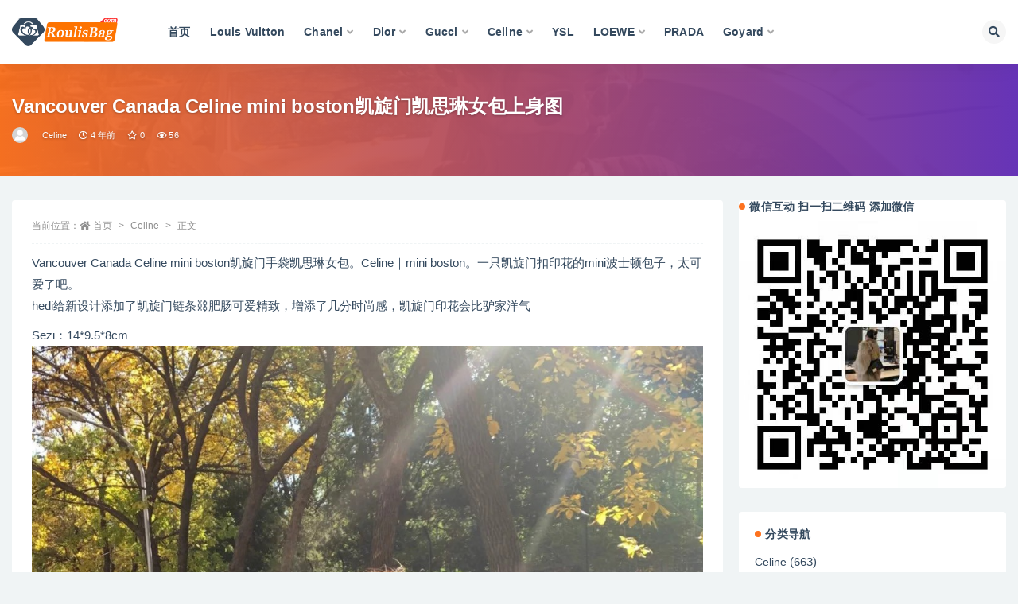

--- FILE ---
content_type: text/html; charset=UTF-8
request_url: http://www.roulisbag.com/13297.html
body_size: 13249
content:
<!doctype html>
<html lang="zh-Hans">
<head>
	<meta http-equiv="Content-Type" content="text/html; charset=UTF-8">
	<meta name="viewport" content="width=device-width, initial-scale=1, minimum-scale=1, maximum-scale=1">
	<link rel="profile" href="https://gmpg.org/xfn/11">
	<title>Vancouver Canada Celine mini boston凯旋门凯思琳女包上身图_香奈兒包包,LV女包,gucci,Dior迪奧官網價格及圖片</title>
<meta name='robots' content='max-image-preview:large' />
<link href="http://www.roulisbag.com/wp-content/themes/ripro-v2/assets/img/favicon.png" rel="icon">
<meta name="keywords" content="Celine 思琳手袋,Celine,">
<meta name="description" content="Vancouver Canada Celine mini boston凯旋门手袋凯思琳女包。Celine｜mini boston。一只凯旋门扣印花的mini波士顿包子，太可爱了吧。 hedi给新设计添加了凯旋门链条⛓️肥肠可爱精致，增添了几">
<meta property="og:title" content="Vancouver Canada Celine mini boston凯旋门凯思琳女包上身图">
<meta property="og:description" content="Vancouver Canada Celine mini boston凯旋门手袋凯思琳女包。Celine｜mini boston。一只凯旋门扣印花的mini波士顿包子，太可爱了吧。 hedi给新设计添加了凯旋门链条⛓️肥肠可爱精致，增添了几">
<meta property="og:type" content="article">
<meta property="og:url" content="http://www.roulisbag.com/13297.html">
<meta property="og:site_name" content="香奈兒包包,LV女包,gucci,Dior迪奧官網價格及圖片">
<meta property="og:image" content="http://www.roulisbag.com/wp-content/uploads/2022/04/1649163229-ee0dd523ffeeb13.jpg">
<style id='wp-img-auto-sizes-contain-inline-css'>
img:is([sizes=auto i],[sizes^="auto," i]){contain-intrinsic-size:3000px 1500px}
/*# sourceURL=wp-img-auto-sizes-contain-inline-css */
</style>
<style id='classic-theme-styles-inline-css'>
/*! This file is auto-generated */
.wp-block-button__link{color:#fff;background-color:#32373c;border-radius:9999px;box-shadow:none;text-decoration:none;padding:calc(.667em + 2px) calc(1.333em + 2px);font-size:1.125em}.wp-block-file__button{background:#32373c;color:#fff;text-decoration:none}
/*# sourceURL=/wp-includes/css/classic-themes.min.css */
</style>
<link rel='stylesheet' id='bootstrap-css' href='http://www.roulisbag.com/wp-content/themes/ripro-v2/assets/bootstrap/css/bootstrap.min.css?ver=4.6.0' media='all' />
<link rel='stylesheet' id='csf-fa5-css' href='http://www.roulisbag.com/wp-content/themes/ripro-v2/assets/font-awesome/css/all.min.css?ver=5.14.0' media='all' />
<link rel='stylesheet' id='csf-fa5-v4-shims-css' href='http://www.roulisbag.com/wp-content/themes/ripro-v2/assets/font-awesome/css/v4-shims.min.css?ver=5.14.0' media='all' />
<link rel='stylesheet' id='plugins-css' href='http://www.roulisbag.com/wp-content/themes/ripro-v2/assets/css/plugins.css?ver=1.0.0' media='all' />
<link rel='stylesheet' id='app-css' href='http://www.roulisbag.com/wp-content/themes/ripro-v2/assets/css/app.css?ver=3.6.0' media='all' />
<link rel='stylesheet' id='dark-css' href='http://www.roulisbag.com/wp-content/themes/ripro-v2/assets/css/dark.css?ver=3.6.0' media='all' />
<script src="http://www.roulisbag.com/wp-content/themes/ripro-v2/assets/js/jquery.min.js?ver=3.5.1" id="jquery-js"></script>
<link rel="canonical" href="http://www.roulisbag.com/13297.html" />
<link rel='shortlink' href='http://www.roulisbag.com/?p=13297' />
<style type="text/css">.module.search-bg .container {
    padding-bottom: 35px;
    padding-top:35px;
}
</style><style id='global-styles-inline-css'>
:root{--wp--preset--aspect-ratio--square: 1;--wp--preset--aspect-ratio--4-3: 4/3;--wp--preset--aspect-ratio--3-4: 3/4;--wp--preset--aspect-ratio--3-2: 3/2;--wp--preset--aspect-ratio--2-3: 2/3;--wp--preset--aspect-ratio--16-9: 16/9;--wp--preset--aspect-ratio--9-16: 9/16;--wp--preset--color--black: #000000;--wp--preset--color--cyan-bluish-gray: #abb8c3;--wp--preset--color--white: #ffffff;--wp--preset--color--pale-pink: #f78da7;--wp--preset--color--vivid-red: #cf2e2e;--wp--preset--color--luminous-vivid-orange: #ff6900;--wp--preset--color--luminous-vivid-amber: #fcb900;--wp--preset--color--light-green-cyan: #7bdcb5;--wp--preset--color--vivid-green-cyan: #00d084;--wp--preset--color--pale-cyan-blue: #8ed1fc;--wp--preset--color--vivid-cyan-blue: #0693e3;--wp--preset--color--vivid-purple: #9b51e0;--wp--preset--gradient--vivid-cyan-blue-to-vivid-purple: linear-gradient(135deg,rgb(6,147,227) 0%,rgb(155,81,224) 100%);--wp--preset--gradient--light-green-cyan-to-vivid-green-cyan: linear-gradient(135deg,rgb(122,220,180) 0%,rgb(0,208,130) 100%);--wp--preset--gradient--luminous-vivid-amber-to-luminous-vivid-orange: linear-gradient(135deg,rgb(252,185,0) 0%,rgb(255,105,0) 100%);--wp--preset--gradient--luminous-vivid-orange-to-vivid-red: linear-gradient(135deg,rgb(255,105,0) 0%,rgb(207,46,46) 100%);--wp--preset--gradient--very-light-gray-to-cyan-bluish-gray: linear-gradient(135deg,rgb(238,238,238) 0%,rgb(169,184,195) 100%);--wp--preset--gradient--cool-to-warm-spectrum: linear-gradient(135deg,rgb(74,234,220) 0%,rgb(151,120,209) 20%,rgb(207,42,186) 40%,rgb(238,44,130) 60%,rgb(251,105,98) 80%,rgb(254,248,76) 100%);--wp--preset--gradient--blush-light-purple: linear-gradient(135deg,rgb(255,206,236) 0%,rgb(152,150,240) 100%);--wp--preset--gradient--blush-bordeaux: linear-gradient(135deg,rgb(254,205,165) 0%,rgb(254,45,45) 50%,rgb(107,0,62) 100%);--wp--preset--gradient--luminous-dusk: linear-gradient(135deg,rgb(255,203,112) 0%,rgb(199,81,192) 50%,rgb(65,88,208) 100%);--wp--preset--gradient--pale-ocean: linear-gradient(135deg,rgb(255,245,203) 0%,rgb(182,227,212) 50%,rgb(51,167,181) 100%);--wp--preset--gradient--electric-grass: linear-gradient(135deg,rgb(202,248,128) 0%,rgb(113,206,126) 100%);--wp--preset--gradient--midnight: linear-gradient(135deg,rgb(2,3,129) 0%,rgb(40,116,252) 100%);--wp--preset--font-size--small: 13px;--wp--preset--font-size--medium: 20px;--wp--preset--font-size--large: 36px;--wp--preset--font-size--x-large: 42px;--wp--preset--spacing--20: 0.44rem;--wp--preset--spacing--30: 0.67rem;--wp--preset--spacing--40: 1rem;--wp--preset--spacing--50: 1.5rem;--wp--preset--spacing--60: 2.25rem;--wp--preset--spacing--70: 3.38rem;--wp--preset--spacing--80: 5.06rem;--wp--preset--shadow--natural: 6px 6px 9px rgba(0, 0, 0, 0.2);--wp--preset--shadow--deep: 12px 12px 50px rgba(0, 0, 0, 0.4);--wp--preset--shadow--sharp: 6px 6px 0px rgba(0, 0, 0, 0.2);--wp--preset--shadow--outlined: 6px 6px 0px -3px rgb(255, 255, 255), 6px 6px rgb(0, 0, 0);--wp--preset--shadow--crisp: 6px 6px 0px rgb(0, 0, 0);}:where(.is-layout-flex){gap: 0.5em;}:where(.is-layout-grid){gap: 0.5em;}body .is-layout-flex{display: flex;}.is-layout-flex{flex-wrap: wrap;align-items: center;}.is-layout-flex > :is(*, div){margin: 0;}body .is-layout-grid{display: grid;}.is-layout-grid > :is(*, div){margin: 0;}:where(.wp-block-columns.is-layout-flex){gap: 2em;}:where(.wp-block-columns.is-layout-grid){gap: 2em;}:where(.wp-block-post-template.is-layout-flex){gap: 1.25em;}:where(.wp-block-post-template.is-layout-grid){gap: 1.25em;}.has-black-color{color: var(--wp--preset--color--black) !important;}.has-cyan-bluish-gray-color{color: var(--wp--preset--color--cyan-bluish-gray) !important;}.has-white-color{color: var(--wp--preset--color--white) !important;}.has-pale-pink-color{color: var(--wp--preset--color--pale-pink) !important;}.has-vivid-red-color{color: var(--wp--preset--color--vivid-red) !important;}.has-luminous-vivid-orange-color{color: var(--wp--preset--color--luminous-vivid-orange) !important;}.has-luminous-vivid-amber-color{color: var(--wp--preset--color--luminous-vivid-amber) !important;}.has-light-green-cyan-color{color: var(--wp--preset--color--light-green-cyan) !important;}.has-vivid-green-cyan-color{color: var(--wp--preset--color--vivid-green-cyan) !important;}.has-pale-cyan-blue-color{color: var(--wp--preset--color--pale-cyan-blue) !important;}.has-vivid-cyan-blue-color{color: var(--wp--preset--color--vivid-cyan-blue) !important;}.has-vivid-purple-color{color: var(--wp--preset--color--vivid-purple) !important;}.has-black-background-color{background-color: var(--wp--preset--color--black) !important;}.has-cyan-bluish-gray-background-color{background-color: var(--wp--preset--color--cyan-bluish-gray) !important;}.has-white-background-color{background-color: var(--wp--preset--color--white) !important;}.has-pale-pink-background-color{background-color: var(--wp--preset--color--pale-pink) !important;}.has-vivid-red-background-color{background-color: var(--wp--preset--color--vivid-red) !important;}.has-luminous-vivid-orange-background-color{background-color: var(--wp--preset--color--luminous-vivid-orange) !important;}.has-luminous-vivid-amber-background-color{background-color: var(--wp--preset--color--luminous-vivid-amber) !important;}.has-light-green-cyan-background-color{background-color: var(--wp--preset--color--light-green-cyan) !important;}.has-vivid-green-cyan-background-color{background-color: var(--wp--preset--color--vivid-green-cyan) !important;}.has-pale-cyan-blue-background-color{background-color: var(--wp--preset--color--pale-cyan-blue) !important;}.has-vivid-cyan-blue-background-color{background-color: var(--wp--preset--color--vivid-cyan-blue) !important;}.has-vivid-purple-background-color{background-color: var(--wp--preset--color--vivid-purple) !important;}.has-black-border-color{border-color: var(--wp--preset--color--black) !important;}.has-cyan-bluish-gray-border-color{border-color: var(--wp--preset--color--cyan-bluish-gray) !important;}.has-white-border-color{border-color: var(--wp--preset--color--white) !important;}.has-pale-pink-border-color{border-color: var(--wp--preset--color--pale-pink) !important;}.has-vivid-red-border-color{border-color: var(--wp--preset--color--vivid-red) !important;}.has-luminous-vivid-orange-border-color{border-color: var(--wp--preset--color--luminous-vivid-orange) !important;}.has-luminous-vivid-amber-border-color{border-color: var(--wp--preset--color--luminous-vivid-amber) !important;}.has-light-green-cyan-border-color{border-color: var(--wp--preset--color--light-green-cyan) !important;}.has-vivid-green-cyan-border-color{border-color: var(--wp--preset--color--vivid-green-cyan) !important;}.has-pale-cyan-blue-border-color{border-color: var(--wp--preset--color--pale-cyan-blue) !important;}.has-vivid-cyan-blue-border-color{border-color: var(--wp--preset--color--vivid-cyan-blue) !important;}.has-vivid-purple-border-color{border-color: var(--wp--preset--color--vivid-purple) !important;}.has-vivid-cyan-blue-to-vivid-purple-gradient-background{background: var(--wp--preset--gradient--vivid-cyan-blue-to-vivid-purple) !important;}.has-light-green-cyan-to-vivid-green-cyan-gradient-background{background: var(--wp--preset--gradient--light-green-cyan-to-vivid-green-cyan) !important;}.has-luminous-vivid-amber-to-luminous-vivid-orange-gradient-background{background: var(--wp--preset--gradient--luminous-vivid-amber-to-luminous-vivid-orange) !important;}.has-luminous-vivid-orange-to-vivid-red-gradient-background{background: var(--wp--preset--gradient--luminous-vivid-orange-to-vivid-red) !important;}.has-very-light-gray-to-cyan-bluish-gray-gradient-background{background: var(--wp--preset--gradient--very-light-gray-to-cyan-bluish-gray) !important;}.has-cool-to-warm-spectrum-gradient-background{background: var(--wp--preset--gradient--cool-to-warm-spectrum) !important;}.has-blush-light-purple-gradient-background{background: var(--wp--preset--gradient--blush-light-purple) !important;}.has-blush-bordeaux-gradient-background{background: var(--wp--preset--gradient--blush-bordeaux) !important;}.has-luminous-dusk-gradient-background{background: var(--wp--preset--gradient--luminous-dusk) !important;}.has-pale-ocean-gradient-background{background: var(--wp--preset--gradient--pale-ocean) !important;}.has-electric-grass-gradient-background{background: var(--wp--preset--gradient--electric-grass) !important;}.has-midnight-gradient-background{background: var(--wp--preset--gradient--midnight) !important;}.has-small-font-size{font-size: var(--wp--preset--font-size--small) !important;}.has-medium-font-size{font-size: var(--wp--preset--font-size--medium) !important;}.has-large-font-size{font-size: var(--wp--preset--font-size--large) !important;}.has-x-large-font-size{font-size: var(--wp--preset--font-size--x-large) !important;}
/*# sourceURL=global-styles-inline-css */
</style>
</head>
<body class="wp-singular post-template-default single single-post postid-13297 single-format-standard wp-theme-ripro-v2 wide-screen navbar-regular with-hero hero-wide hero-image pagination-numeric no-off-canvas sidebar-right">
<div id="app" class="site">
	
<header class="site-header">
    <div class="container">
	    <div class="navbar">
			  <div class="logo-wrapper">
          <a href="http://www.roulisbag.com/">
        <img class="logo regular" src="http://www.roulisbag.com/wp-content/uploads/2022/03/1646820199-96d6f2e7e1f705a.png" alt="香奈兒包包,LV女包,gucci,Dior迪奧官網價格及圖片">
      </a>
    
  </div> 			
			<div class="sep"></div>
			
			<nav class="main-menu d-none d-lg-block">
			<ul id="menu-menu-1" class="nav-list u-plain-list"><li class="menu-item menu-item-type-custom menu-item-object-custom menu-item-home"><a href="http://www.roulisbag.com/">首页</a></li>
<li class="menu-item menu-item-type-taxonomy menu-item-object-category"><a href="http://www.roulisbag.com/lv">Louis Vuitton</a></li>
<li class="menu-item menu-item-type-taxonomy menu-item-object-category menu-item-has-children"><a href="http://www.roulisbag.com/chanel">Chanel</a>
<ul class="sub-menu">
	<li class="menu-item menu-item-type-taxonomy menu-item-object-category"><a href="http://www.roulisbag.com/chanel/new">当季新款</a></li>
	<li class="menu-item menu-item-type-taxonomy menu-item-object-category"><a href="http://www.roulisbag.com/chanel/19">19 手袋</a></li>
	<li class="menu-item menu-item-type-taxonomy menu-item-object-category"><a href="http://www.roulisbag.com/chanel/25">2.55口盖包</a></li>
	<li class="menu-item menu-item-type-taxonomy menu-item-object-category"><a href="http://www.roulisbag.com/chanel/22">22 手袋</a></li>
	<li class="menu-item menu-item-type-taxonomy menu-item-object-category"><a href="http://www.roulisbag.com/chanel/boy">Boy Chanel 口盖包</a></li>
	<li class="menu-item menu-item-type-taxonomy menu-item-object-category"><a href="http://www.roulisbag.com/chanel/12">CF 经典口盖包</a></li>
	<li class="menu-item menu-item-type-taxonomy menu-item-object-category"><a href="http://www.roulisbag.com/chanel/18">Gabrielle 流浪包</a></li>
	<li class="menu-item menu-item-type-taxonomy menu-item-object-category"><a href="http://www.roulisbag.com/chanel/woc">钱包 WOC</a></li>
</ul>
</li>
<li class="menu-item menu-item-type-taxonomy menu-item-object-category menu-item-has-children"><a href="http://www.roulisbag.com/dior">Dior</a>
<ul class="sub-menu">
	<li class="menu-item menu-item-type-taxonomy menu-item-object-category"><a href="http://www.roulisbag.com/dior/lady">Lady Dior 戴妃包</a></li>
	<li class="menu-item menu-item-type-taxonomy menu-item-object-category"><a href="http://www.roulisbag.com/dior/montaigne">30 Montaigne 蒙田</a></li>
	<li class="menu-item menu-item-type-taxonomy menu-item-object-category"><a href="http://www.roulisbag.com/dior/bobby">Dior Bobby</a></li>
	<li class="menu-item menu-item-type-taxonomy menu-item-object-category"><a href="http://www.roulisbag.com/dior/tote">Dior Book Tote</a></li>
	<li class="menu-item menu-item-type-taxonomy menu-item-object-category"><a href="http://www.roulisbag.com/dior/saddle">Dior Saddle</a></li>
</ul>
</li>
<li class="menu-item menu-item-type-taxonomy menu-item-object-category menu-item-has-children"><a href="http://www.roulisbag.com/gucci">Gucci</a>
<ul class="sub-menu">
	<li class="menu-item menu-item-type-taxonomy menu-item-object-category"><a href="http://www.roulisbag.com/gucci/diana">Gucci 女包</a></li>
	<li class="menu-item menu-item-type-taxonomy menu-item-object-category"><a href="http://www.roulisbag.com/gucci/marmont">GG Marmont</a></li>
</ul>
</li>
<li class="menu-item menu-item-type-taxonomy menu-item-object-category current-post-ancestor current-menu-parent current-post-parent menu-item-has-children"><a href="http://www.roulisbag.com/celine">Celine</a>
<ul class="sub-menu">
	<li class="menu-item menu-item-type-taxonomy menu-item-object-category"><a href="http://www.roulisbag.com/celine/box">Celine BOX</a></li>
</ul>
</li>
<li class="menu-item menu-item-type-taxonomy menu-item-object-category"><a href="http://www.roulisbag.com/ysl">YSL</a></li>
<li class="menu-item menu-item-type-taxonomy menu-item-object-category menu-item-has-children"><a href="http://www.roulisbag.com/loewe">LOEWE</a>
<ul class="sub-menu">
	<li class="menu-item menu-item-type-taxonomy menu-item-object-category"><a href="http://www.roulisbag.com/loewe/gate">loewe 手袋</a></li>
	<li class="menu-item menu-item-type-taxonomy menu-item-object-category"><a href="http://www.roulisbag.com/loewe/puzzle">Puzzle</a></li>
	<li class="menu-item menu-item-type-taxonomy menu-item-object-category"><a href="http://www.roulisbag.com/loewe/balloon">Balloon 水桶包</a></li>
	<li class="menu-item menu-item-type-taxonomy menu-item-object-category"><a href="http://www.roulisbag.com/loewe/hammock">Hammock 手袋</a></li>
</ul>
</li>
<li class="menu-item menu-item-type-taxonomy menu-item-object-category"><a href="http://www.roulisbag.com/prada">PRADA</a></li>
<li class="menu-item menu-item-type-taxonomy menu-item-object-category menu-item-has-children"><a href="http://www.roulisbag.com/goyard">Goyard</a>
<ul class="sub-menu">
	<li class="menu-item menu-item-type-taxonomy menu-item-object-category"><a href="http://www.roulisbag.com/goyard/anjou-goyard">ANJOU 托特包</a></li>
	<li class="menu-item menu-item-type-taxonomy menu-item-object-category"><a href="http://www.roulisbag.com/goyard/anjou">Anjou 托特包迷你</a></li>
	<li class="menu-item menu-item-type-taxonomy menu-item-object-category"><a href="http://www.roulisbag.com/goyard/biaude">Bellechasse Biaude 托特包</a></li>
	<li class="menu-item menu-item-type-taxonomy menu-item-object-category"><a href="http://www.roulisbag.com/goyard/saigon">Saïgon Mini 西贡包</a></li>
	<li class="menu-item menu-item-type-taxonomy menu-item-object-category"><a href="http://www.roulisbag.com/goyard/saig">Saïgon 西贡包 小号</a></li>
	<li class="menu-item menu-item-type-taxonomy menu-item-object-category"><a href="http://www.roulisbag.com/goyard/sainte">Sainte-Marie 手拿包</a></li>
</ul>
</li>
</ul>			</nav>
			
			<div class="actions">
				
								<span class="btn btn-sm search-open navbar-button ml-2" rel="nofollow noopener noreferrer" data-action="omnisearch-open" data-target="#omnisearch" title="搜索"><i class="fas fa-search"></i></span>
				
				
				                
				<!-- user navbar dropdown  -->
		        				<!-- user navbar dropdown -->

                
		        <div class="burger"></div>

		        
		    </div>
		    
	    </div>
    </div>
</header>

<div class="header-gap"></div>


<div class="hero lazyload visible" data-bg="http://www.roulisbag.com/wp-content/uploads/2022/04/1649163229-ee0dd523ffeeb13.jpg">
<div class="container"><header class="entry-header">
<h1 class="entry-title">Vancouver Canada Celine mini boston凯旋门凯思琳女包上身图</h1>          <div class="entry-meta">
            
                          <span class="meta-author">
                <a href="http://www.roulisbag.com/author/香奈兒包包價格及圖片" title="香奈兒包包價格及圖片"><img alt='' data-src='//www.roulisbag.com/wp-content/themes/ripro-v2/assets/img/avatar.png' class='lazyload avatar avatar-96 photo' height='96' width='96' />                </a>
              </span>
                          <span class="meta-category">
                <a href="http://www.roulisbag.com/celine" rel="category">Celine</a>
              </span>
                          <span class="meta-date">
                  <time datetime="2022-04-05T20:54:09+08:00">
                    <i class="fa fa-clock-o"></i>
                    4 年前                  </time>
              </span>
                            <span class="meta-favnum"><i class="far fa-star"></i> 0</span>
                            <span class="meta-views"><i class="fa fa-eye"></i> 56</span>
                            <span class="meta-edit"></span>
            

          </div>
        </header>
</div></div>	<main id="main" role="main" class="site-content">
<div class="container">
	<div class="row">
		<div class="content-column col-lg-9">
			<div class="content-area">
				<article id="post-13297" class="article-content post-13297 post type-post status-publish format-standard hentry category-celine tag-celine-">

  <div class="container">
        <div class="article-crumb"><ol class="breadcrumb">当前位置：<li class="home"><i class="fa fa-home"></i> <a href="http://www.roulisbag.com">首页</a></li><li><a href="http://www.roulisbag.com/celine">Celine</a></li><li class="active">正文</li></ol></div>
    
    
      
    <div class="entry-wrapper">
            <div class="entry-content u-text-format u-clearfix">
        <p>Vancouver Canada Celine mini boston凯旋门手袋凯思琳女包。Celine｜mini boston。一只凯旋门扣印花的mini波士顿包子，太可爱了吧。<br />
hedi给新设计添加了凯旋门链条⛓️肥肠可爱精致，增添了几分时尚感，凯旋门印花会比驴家洋气</p>
<p>Sezi：14*9.5*8cm<br />
<img fetchpriority="high" decoding="async" width="1080" height="1440" src="http://www.roulisbag.com/wp-content/uploads/2022/04/1649163229-ee0dd523ffeeb13.jpg" alt=""   class="alignnone size-full wp-image-13298" /></p>
<p><img decoding="async" width="1080" height="1437" src="http://www.roulisbag.com/wp-content/uploads/2022/04/1649163231-c9b9d75579196d7.jpg" alt=""   class="alignnone size-full wp-image-13299" /></p>
<p><img decoding="async" width="1080" height="1080" src="http://www.roulisbag.com/wp-content/uploads/2022/04/1649163233-dbb3205b8dcb690.jpg" alt=""   class="alignnone size-full wp-image-13300" /></p>
<div class="post-note alert alert-warning mt-2" role="alert"><small><strong>声明：</strong>本站所有文章，如无特殊说明或标注，均为本站原创发布。任何个人或组织，在未征得本站同意时，禁止复制、盗用、采集、发布本站内容到任何网站、书籍等各类媒体平台。如若本站内容侵犯了原著者的合法权益，可联系我们进行处理。</small></div><div class="entry-tags"><a href="http://www.roulisbag.com/tag/celine-%e6%80%9d%e7%90%b3%e6%89%8b%e8%a2%8b" class="btn btn-sm btn-light mr-2" rel="tag">Celine 思琳手袋</a></div>
<div class="entry-share">
	<div class="row">
		<div class="col d-none d-lg-block">
            
                            <a class="share-author" href="http://www.roulisbag.com/author/香奈兒包包價格及圖片">
                    <img alt='' data-src='//www.roulisbag.com/wp-content/themes/ripro-v2/assets/img/avatar.png' class='lazyload avatar avatar-50 photo' height='50' width='50' />香奈兒包包價格及圖片                </a>
            			
		</div>
		<div class="col-auto mb-3 mb-lg-0">

            <button class="btn btn-sm btn-white" data-toggle="tooltip" data-html="true" data-placement="top" title="&lt;span class=&quot;reward-qrcode&quot;&gt;&lt;span&gt; &lt;img src=&quot;http://www.roulisbag.com/wp-content/uploads/2022/03/1646982613-790374e46420da2.jpg&quot;&gt; 支付宝扫一扫 &lt;/span&gt;&lt;span&gt; &lt;img src=&quot;http://www.roulisbag.com/wp-content/uploads/2022/03/1646982613-790374e46420da2.jpg&quot;&gt; 微信扫一扫 &lt;/span&gt;&lt;/span&gt;"><i class="fa fa-qrcode"></i> 打赏</button>
			            
			                <button class="share-poster btn btn-sm btn-white" data-id="13297" title="文章封面图"><i class="fa fa-share-alt"></i> 海报</button>
                        
            <button class="go-copy btn btn-sm btn-white" data-toggle="tooltip" data-placement="top" title="点击复制链接" data-clipboard-text="http://www.roulisbag.com/13297.html"><i class="fas fa-link"></i> 链接</button>
		</div>
	</div>
</div>

      </div>
      <div class="site_abc_wrap pc bottum"><a href="http://www.roulisbag.com/" target="_blank" rel="nofollow noopener noreferrer" data-toggle="tooltip" data-html="true" title="<u>点击进入：</u>香奈儿包包官网中国官方网"><img src="http://www.roulisbag.com/wp-content/uploads/2022/04/1651207347-b8cd0fce4c18bd0.jpg" style=" width: 100%; "></a></div>    </div>
    

  </div>
</article>

<div class="entry-navigation">
	<div class="row">
            	<div class="col-lg-6 col-12">
            <a class="entry-page-prev" href="http://www.roulisbag.com/13286.html" title="Vancouver Canada Celine mini boston凯旋门手袋凯思琳女包">
                <div class="entry-page-icon"><i class="fas fa-arrow-left"></i></div>
                <div class="entry-page-info">
                    <span class="d-block rnav">上一篇</span>
                    <span class="d-block title">Vancouver Canada Celine mini boston凯旋门手袋凯思琳女包</span>
                </div>
            </a> 
        </div>
                    	<div class="col-lg-6 col-12">
            <a class="entry-page-next" href="http://www.roulisbag.com/13302.html" title="Ottawa Canada Celine mini boston赛琳包包官网图片及价格">
                <div class="entry-page-info">
                    <span class="d-block rnav">下一篇</span>
                    <span class="d-block title">Ottawa Canada Celine mini boston赛琳包包官网图片及价格</span>
                </div>
                <div class="entry-page-icon"><i class="fas fa-arrow-right"></i></div>
            </a>
        </div>
            </div>
</div>    <div class="related-posts">
        <h3 class="u-border-title">相关文章</h3>
        <div class="row">
                      <div class="col-lg-3 col-md-4 col-6 ">
              <article id="post-14806" class="post post-grid post-14806 type-post status-publish format-standard hentry category-box tag-celine-">
                  <div class="entry-media"><div class="placeholder" style="padding-bottom: 100%"><a target="_blank" href="http://www.roulisbag.com/14806.html" title="Japan Celine box teen 思琳手袋白色思琳官网女包上身图" rel="nofollow noopener noreferrer"><img class="lazyload" data-src="http://www.roulisbag.com/wp-content/uploads/2022/04/1649481514-cd06688f2fb8153.jpg" src="http://www.roulisbag.com/wp-content/themes/ripro-v2/assets/img/thumb-ing.gif" alt="Japan Celine box teen 思琳手袋白色思琳官网女包上身图" /></a></div></div>                  <div class="entry-wrapper">
                    <header class="entry-header"><h2 class="entry-title"><a target="_blank" href="http://www.roulisbag.com/14806.html" title="Japan Celine box teen 思琳手袋白色思琳官网女包上身图" rel="bookmark">Japan Celine box teen 思琳手袋白色思琳官网女包上身图</a></h2></header>
                                    </div>
            </article>
          </div>
                      <div class="col-lg-3 col-md-4 col-6 ">
              <article id="post-14796" class="post post-grid post-14796 type-post status-publish format-standard hentry category-box tag-celine-">
                  <div class="entry-media"><div class="placeholder" style="padding-bottom: 100%"><a target="_blank" href="http://www.roulisbag.com/14796.html" title="Japan Celine box teen 思琳手袋白色思琳官网女包" rel="nofollow noopener noreferrer"><img class="lazyload" data-src="http://www.roulisbag.com/wp-content/uploads/2022/04/1649481402-3fdb5315facf331.jpg" src="http://www.roulisbag.com/wp-content/themes/ripro-v2/assets/img/thumb-ing.gif" alt="Japan Celine box teen 思琳手袋白色思琳官网女包" /></a></div></div>                  <div class="entry-wrapper">
                    <header class="entry-header"><h2 class="entry-title"><a target="_blank" href="http://www.roulisbag.com/14796.html" title="Japan Celine box teen 思琳手袋白色思琳官网女包" rel="bookmark">Japan Celine box teen 思琳手袋白色思琳官网女包</a></h2></header>
                                    </div>
            </article>
          </div>
                      <div class="col-lg-3 col-md-4 col-6 ">
              <article id="post-14781" class="post post-grid post-14781 type-post status-publish format-standard hentry category-celine tag-celine-">
                  <div class="entry-media"><div class="placeholder" style="padding-bottom: 100%"><a target="_blank" href="http://www.roulisbag.com/14781.html" title="Celine BESACE 16 思琳手袋黑色188013BEY.38NO" rel="nofollow noopener noreferrer"><img class="lazyload" data-src="http://www.roulisbag.com/wp-content/uploads/2022/04/1649481179-076142ade380630.jpg" src="http://www.roulisbag.com/wp-content/themes/ripro-v2/assets/img/thumb-ing.gif" alt="Celine BESACE 16 思琳手袋黑色188013BEY.38NO" /></a></div></div>                  <div class="entry-wrapper">
                    <header class="entry-header"><h2 class="entry-title"><a target="_blank" href="http://www.roulisbag.com/14781.html" title="Celine BESACE 16 思琳手袋黑色188013BEY.38NO" rel="bookmark">Celine BESACE 16 思琳手袋黑色188013BEY.38NO</a></h2></header>
                                    </div>
            </article>
          </div>
                      <div class="col-lg-3 col-md-4 col-6 ">
              <article id="post-14776" class="post post-grid post-14776 type-post status-publish format-standard hentry category-celine tag-celine-">
                  <div class="entry-media"><div class="placeholder" style="padding-bottom: 100%"><a target="_blank" href="http://www.roulisbag.com/14776.html" title="Celine BESACE 16 思琳手袋黄褐色188013BO2.04LU上身图" rel="nofollow noopener noreferrer"><img class="lazyload" data-src="http://www.roulisbag.com/wp-content/uploads/2022/04/1649480465-f4f2d0a65b1af4f.jpg" src="http://www.roulisbag.com/wp-content/themes/ripro-v2/assets/img/thumb-ing.gif" alt="Celine BESACE 16 思琳手袋黄褐色188013BO2.04LU上身图" /></a></div></div>                  <div class="entry-wrapper">
                    <header class="entry-header"><h2 class="entry-title"><a target="_blank" href="http://www.roulisbag.com/14776.html" title="Celine BESACE 16 思琳手袋黄褐色188013BO2.04LU上身图" rel="bookmark">Celine BESACE 16 思琳手袋黄褐色188013BO2.04LU上身图</a></h2></header>
                                    </div>
            </article>
          </div>
                      <div class="col-lg-3 col-md-4 col-6 ">
              <article id="post-14728" class="post post-grid post-14728 type-post status-publish format-standard hentry category-celine tag-celine-">
                  <div class="entry-media"><div class="placeholder" style="padding-bottom: 100%"><a target="_blank" href="http://www.roulisbag.com/14728.html" title="Thailand Celine 思琳手袋凯旋门 思琳经典款包上身图" rel="nofollow noopener noreferrer"><img class="lazyload" data-src="http://www.roulisbag.com/wp-content/uploads/2022/04/1649404473-1d97cfa6af78e7e.jpg" src="http://www.roulisbag.com/wp-content/themes/ripro-v2/assets/img/thumb-ing.gif" alt="Thailand Celine 思琳手袋凯旋门 思琳经典款包上身图" /></a></div></div>                  <div class="entry-wrapper">
                    <header class="entry-header"><h2 class="entry-title"><a target="_blank" href="http://www.roulisbag.com/14728.html" title="Thailand Celine 思琳手袋凯旋门 思琳经典款包上身图" rel="bookmark">Thailand Celine 思琳手袋凯旋门 思琳经典款包上身图</a></h2></header>
                                    </div>
            </article>
          </div>
                      <div class="col-lg-3 col-md-4 col-6 ">
              <article id="post-14717" class="post post-grid post-14717 type-post status-publish format-standard hentry category-celine tag-celine-">
                  <div class="entry-media"><div class="placeholder" style="padding-bottom: 100%"><a target="_blank" href="http://www.roulisbag.com/14717.html" title="Thailand Celine 思琳手袋凯旋门 思琳经典款包" rel="nofollow noopener noreferrer"><img class="lazyload" data-src="http://www.roulisbag.com/wp-content/uploads/2022/04/1649404354-398af90b2c173f3.jpg" src="http://www.roulisbag.com/wp-content/themes/ripro-v2/assets/img/thumb-ing.gif" alt="Thailand Celine 思琳手袋凯旋门 思琳经典款包" /></a></div></div>                  <div class="entry-wrapper">
                    <header class="entry-header"><h2 class="entry-title"><a target="_blank" href="http://www.roulisbag.com/14717.html" title="Thailand Celine 思琳手袋凯旋门 思琳经典款包" rel="bookmark">Thailand Celine 思琳手袋凯旋门 思琳经典款包</a></h2></header>
                                    </div>
            </article>
          </div>
                      <div class="col-lg-3 col-md-4 col-6 ">
              <article id="post-88101" class="post post-grid post-88101 type-post status-publish format-standard has-post-thumbnail hentry category-celine">
                  <div class="entry-media"><div class="placeholder" style="padding-bottom: 100%"><a target="_blank" href="http://www.roulisbag.com/88101.html" title="Indonesia Jakarta思琳包包屬於什麽檔次的品牌Celine Tilly繫列" rel="nofollow noopener noreferrer"><img class="lazyload" data-src="http://www.roulisbag.com/wp-content/uploads/2025/06/1750937951-caf3a2f1688479a-300x300.jpg" src="http://www.roulisbag.com/wp-content/themes/ripro-v2/assets/img/thumb-ing.gif" alt="Indonesia Jakarta思琳包包屬於什麽檔次的品牌Celine Tilly繫列" /></a></div></div>                  <div class="entry-wrapper">
                    <header class="entry-header"><h2 class="entry-title"><a target="_blank" href="http://www.roulisbag.com/88101.html" title="Indonesia Jakarta思琳包包屬於什麽檔次的品牌Celine Tilly繫列" rel="bookmark">Indonesia Jakarta思琳包包屬於什麽檔次的品牌Celine Tilly繫列</a></h2></header>
                                    </div>
            </article>
          </div>
                      <div class="col-lg-3 col-md-4 col-6 ">
              <article id="post-88090" class="post post-grid post-88090 type-post status-publish format-standard has-post-thumbnail hentry category-celine">
                  <div class="entry-media"><div class="placeholder" style="padding-bottom: 100%"><a target="_blank" href="http://www.roulisbag.com/88090.html" title="Indonesia  Celine Tilly繫列 思琳包包如何辨別真假" rel="nofollow noopener noreferrer"><img class="lazyload" data-src="http://www.roulisbag.com/wp-content/uploads/2025/06/1750937804-6e1e056ae06991d-300x300.jpg" src="http://www.roulisbag.com/wp-content/themes/ripro-v2/assets/img/thumb-ing.gif" alt="Indonesia  Celine Tilly繫列 思琳包包如何辨別真假" /></a></div></div>                  <div class="entry-wrapper">
                    <header class="entry-header"><h2 class="entry-title"><a target="_blank" href="http://www.roulisbag.com/88090.html" title="Indonesia  Celine Tilly繫列 思琳包包如何辨別真假" rel="bookmark">Indonesia  Celine Tilly繫列 思琳包包如何辨別真假</a></h2></header>
                                    </div>
            </article>
          </div>
                  </div>
    </div>

			</div>
		</div>
					<div class="sidebar-column col-lg-3">
				<aside id="secondary" class="widget-area">
	<div id="media_image-2" class="widget widget_media_image"><h5 class="widget-title">微信互动 扫一扫二维码 添加微信</h5><img width="430" height="430" src="http://www.roulisbag.com/wp-content/uploads/2022/03/1646982613-790374e46420da2.jpg" class="image wp-image-1892  attachment-full size-full" alt="" style="max-width: 100%; height: auto;" decoding="async" /></div><div id="categories-2" class="widget widget_categories"><h5 class="widget-title">分类导航</h5>
			<ul>
					<li class="cat-item cat-item-407"><a href="http://www.roulisbag.com/celine">Celine</a> (663)
<ul class='children'>
	<li class="cat-item cat-item-10"><a href="http://www.roulisbag.com/celine/box">Celine BOX</a> (7)
</li>
</ul>
</li>
	<li class="cat-item cat-item-8"><a href="http://www.roulisbag.com/chanel">Chanel</a> (1,649)
<ul class='children'>
	<li class="cat-item cat-item-755"><a href="http://www.roulisbag.com/chanel/19">19 手袋</a> (44)
</li>
	<li class="cat-item cat-item-756"><a href="http://www.roulisbag.com/chanel/25">2.55口盖包</a> (5)
</li>
	<li class="cat-item cat-item-754"><a href="http://www.roulisbag.com/chanel/22">22 手袋</a> (82)
</li>
	<li class="cat-item cat-item-758"><a href="http://www.roulisbag.com/chanel/boy">Boy Chanel 口盖包</a> (16)
</li>
	<li class="cat-item cat-item-757"><a href="http://www.roulisbag.com/chanel/12">CF 经典口盖包</a> (51)
</li>
	<li class="cat-item cat-item-759"><a href="http://www.roulisbag.com/chanel/18">Gabrielle 流浪包</a> (11)
</li>
	<li class="cat-item cat-item-760"><a href="http://www.roulisbag.com/chanel/new">当季新款</a> (54)
</li>
	<li class="cat-item cat-item-761"><a href="http://www.roulisbag.com/chanel/woc">钱包 WOC</a> (21)
</li>
</ul>
</li>
	<li class="cat-item cat-item-5"><a href="http://www.roulisbag.com/dior">Dior</a> (1,074)
<ul class='children'>
	<li class="cat-item cat-item-17"><a href="http://www.roulisbag.com/dior/montaigne">30 Montaigne 蒙田</a> (47)
</li>
	<li class="cat-item cat-item-16"><a href="http://www.roulisbag.com/dior/bobby">Dior Bobby</a> (39)
</li>
	<li class="cat-item cat-item-14"><a href="http://www.roulisbag.com/dior/tote">Dior Book Tote</a> (208)
</li>
	<li class="cat-item cat-item-15"><a href="http://www.roulisbag.com/dior/saddle">Dior Saddle</a> (16)
</li>
	<li class="cat-item cat-item-13"><a href="http://www.roulisbag.com/dior/lady">Lady Dior 戴妃包</a> (181)
</li>
</ul>
</li>
	<li class="cat-item cat-item-810"><a href="http://www.roulisbag.com/%e8%8a%ac%e8%bf%aafendi">Fendi</a> (881)
</li>
	<li class="cat-item cat-item-796"><a href="http://www.roulisbag.com/goyard">Goyard</a> (981)
<ul class='children'>
	<li class="cat-item cat-item-802"><a href="http://www.roulisbag.com/goyard/anjou-goyard">ANJOU 托特包</a> (1)
</li>
	<li class="cat-item cat-item-801"><a href="http://www.roulisbag.com/goyard/anjou">Anjou 托特包迷你</a> (1)
</li>
	<li class="cat-item cat-item-799"><a href="http://www.roulisbag.com/goyard/biaude">Bellechasse Biaude 托特包</a> (1)
</li>
	<li class="cat-item cat-item-797"><a href="http://www.roulisbag.com/goyard/saigon">Saïgon Mini 西贡包</a> (5)
</li>
	<li class="cat-item cat-item-798"><a href="http://www.roulisbag.com/goyard/saig">Saïgon 西贡包 小号</a> (23)
</li>
	<li class="cat-item cat-item-800"><a href="http://www.roulisbag.com/goyard/sainte">Sainte-Marie 手拿包</a> (11)
</li>
</ul>
</li>
	<li class="cat-item cat-item-3"><a href="http://www.roulisbag.com/gucci">Gucci</a> (435)
<ul class='children'>
	<li class="cat-item cat-item-18"><a href="http://www.roulisbag.com/gucci/marmont">GG Marmont</a> (73)
</li>
	<li class="cat-item cat-item-24"><a href="http://www.roulisbag.com/gucci/diana">Gucci 女包</a> (187)
</li>
</ul>
</li>
	<li class="cat-item cat-item-812"><a href="http://www.roulisbag.com/hermes">Hermès</a> (102)
<ul class='children'>
	<li class="cat-item cat-item-816"><a href="http://www.roulisbag.com/hermes/chypre">Chypre 二舅鞋</a> (19)
</li>
	<li class="cat-item cat-item-815"><a href="http://www.roulisbag.com/hermes/encens">Encens 50 凉鞋</a> (3)
</li>
	<li class="cat-item cat-item-818"><a href="http://www.roulisbag.com/hermes/santorini">Santorini 凉鞋</a> (8)
</li>
	<li class="cat-item cat-item-814"><a href="http://www.roulisbag.com/hermes/colette">乐福鞋</a> (8)
</li>
</ul>
</li>
	<li class="cat-item cat-item-7"><a href="http://www.roulisbag.com/loewe">LOEWE</a> (690)
<ul class='children'>
	<li class="cat-item cat-item-21"><a href="http://www.roulisbag.com/loewe/balloon">Balloon 水桶包</a> (14)
</li>
	<li class="cat-item cat-item-22"><a href="http://www.roulisbag.com/loewe/hammock">Hammock 手袋</a> (3)
</li>
	<li class="cat-item cat-item-20"><a href="http://www.roulisbag.com/loewe/puzzle">Puzzle</a> (179)
</li>
</ul>
</li>
	<li class="cat-item cat-item-9"><a href="http://www.roulisbag.com/lv">Louis Vuitton</a> (318)
</li>
	<li class="cat-item cat-item-6"><a href="http://www.roulisbag.com/prada">PRADA</a> (635)
</li>
	<li class="cat-item cat-item-2"><a href="http://www.roulisbag.com/ysl">YSL</a> (520)
<ul class='children'>
	<li class="cat-item cat-item-805"><a href="http://www.roulisbag.com/ysl/14">CASSANDRA</a> (19)
</li>
	<li class="cat-item cat-item-809"><a href="http://www.roulisbag.com/ysl/college">COLLEGE 邮差包</a> (2)
</li>
	<li class="cat-item cat-item-807"><a href="http://www.roulisbag.com/ysl/envelope">ENVELOPE</a> (20)
</li>
	<li class="cat-item cat-item-806"><a href="http://www.roulisbag.com/ysl/loulou">LOULOU</a> (61)
</li>
	<li class="cat-item cat-item-19"><a href="http://www.roulisbag.com/ysl/niki">NIKI</a> (96)
</li>
	<li class="cat-item cat-item-804"><a href="http://www.roulisbag.com/ysl/13">SOLFERINO BOX</a> (28)
</li>
	<li class="cat-item cat-item-808"><a href="http://www.roulisbag.com/ysl/sunset">YSL SUNSET</a> (26)
</li>
	<li class="cat-item cat-item-803"><a href="http://www.roulisbag.com/ysl/11">当季新款</a> (142)
</li>
</ul>
</li>
	<li class="cat-item cat-item-1"><a href="http://www.roulisbag.com/balenciaga">巴黎世家</a> (38)
</li>
			</ul>

			</div><div id="tag_cloud-2" class="widget widget_tag_cloud"><h5 class="widget-title">标签</h5><div class="tagcloud"><a href="http://www.roulisbag.com/tag/celine-%e6%80%9d%e7%90%b3tote%e5%8c%85" class="tag-cloud-link tag-link-500 tag-link-position-1" style="font-size: 11.8pt;" aria-label="Celine 思琳tote包 (23 项)">Celine 思琳tote包<span class="tag-link-count"> (23)</span></a>
<a href="http://www.roulisbag.com/tag/celine-%e6%80%9d%e7%90%b3%e4%be%bf%e5%bd%93%e5%8c%85" class="tag-cloud-link tag-link-527 tag-link-position-2" style="font-size: 9.8pt;" aria-label="Celine 思琳便当包 (14 项)">Celine 思琳便当包<span class="tag-link-count"> (14)</span></a>
<a href="http://www.roulisbag.com/tag/celine-%e6%80%9d%e7%90%b3%e5%b8%86%e5%b8%83%e5%8c%85" class="tag-cloud-link tag-link-524 tag-link-position-3" style="font-size: 10.8pt;" aria-label="Celine 思琳帆布包 (18 项)">Celine 思琳帆布包<span class="tag-link-count"> (18)</span></a>
<a href="http://www.roulisbag.com/tag/celine-%e6%80%9d%e7%90%b3%e6%89%8b%e8%a2%8b" class="tag-cloud-link tag-link-429 tag-link-position-4" style="font-size: 22pt;" aria-label="Celine 思琳手袋 (250 项)">Celine 思琳手袋<span class="tag-link-count"> (250)</span></a>
<a href="http://www.roulisbag.com/tag/celine-%e6%80%9d%e7%90%b3%e6%b0%b4%e6%a1%b6%e5%8c%85" class="tag-cloud-link tag-link-435 tag-link-position-5" style="font-size: 15.5pt;" aria-label="Celine 思琳水桶包 (55 项)">Celine 思琳水桶包<span class="tag-link-count"> (55)</span></a>
<a href="http://www.roulisbag.com/tag/celine-%e6%80%9d%e7%90%b3%e7%9b%b8%e6%9c%ba%e5%8c%85" class="tag-cloud-link tag-link-525 tag-link-position-6" style="font-size: 8.8pt;" aria-label="Celine 思琳相机包 (11 项)">Celine 思琳相机包<span class="tag-link-count"> (11)</span></a>
<a href="http://www.roulisbag.com/tag/celine-%e6%80%9d%e7%90%b3%e8%82%a9%e8%83%8c%e5%8c%85" class="tag-cloud-link tag-link-420 tag-link-position-7" style="font-size: 9.1pt;" aria-label="Celine 思琳肩背包 (12 项)">Celine 思琳肩背包<span class="tag-link-count"> (12)</span></a>
<a href="http://www.roulisbag.com/tag/celine-%e6%80%9d%e7%90%b3%e8%85%8b%e4%b8%8b%e5%8c%85" class="tag-cloud-link tag-link-445 tag-link-position-8" style="font-size: 8.4pt;" aria-label="Celine 思琳腋下包 (10 项)">Celine 思琳腋下包<span class="tag-link-count"> (10)</span></a>
<a href="http://www.roulisbag.com/tag/celine-%e6%80%9d%e7%90%b3%e8%b4%9d%e5%a3%b3%e5%8c%85" class="tag-cloud-link tag-link-526 tag-link-position-9" style="font-size: 9.1pt;" aria-label="Celine 思琳贝壳包 (12 项)">Celine 思琳贝壳包<span class="tag-link-count"> (12)</span></a>
<a href="http://www.roulisbag.com/tag/celine-%e6%80%9d%e7%90%b3%e9%82%ae%e5%b7%ae%e5%8c%85" class="tag-cloud-link tag-link-534 tag-link-position-10" style="font-size: 9.5pt;" aria-label="Celine 思琳邮差包 (13 项)">Celine 思琳邮差包<span class="tag-link-count"> (13)</span></a>
<a href="http://www.roulisbag.com/tag/celine-%e6%80%9d%e7%90%b3%e9%92%b1%e5%8c%85" class="tag-cloud-link tag-link-469 tag-link-position-11" style="font-size: 8.4pt;" aria-label="Celine 思琳钱包 (10 项)">Celine 思琳钱包<span class="tag-link-count"> (10)</span></a>
<a href="http://www.roulisbag.com/tag/chanel%e5%8f%a3%e7%9b%96%e5%8c%85" class="tag-cloud-link tag-link-612 tag-link-position-12" style="font-size: 9.5pt;" aria-label="Chanel口盖包 (13 项)">Chanel口盖包<span class="tag-link-count"> (13)</span></a>
<a href="http://www.roulisbag.com/tag/dior-30-montaigne-%e8%92%99%e7%94%b0" class="tag-cloud-link tag-link-301 tag-link-position-13" style="font-size: 13.1pt;" aria-label="Dior 30 Montaigne 蒙田 (31 项)">Dior 30 Montaigne 蒙田<span class="tag-link-count"> (31)</span></a>
<a href="http://www.roulisbag.com/tag/dior-bobby" class="tag-cloud-link tag-link-246 tag-link-position-14" style="font-size: 8pt;" aria-label="Dior BOBBY (9 项)">Dior BOBBY<span class="tag-link-count"> (9)</span></a>
<a href="http://www.roulisbag.com/tag/dior-bobby%e6%89%8b%e8%a2%8b" class="tag-cloud-link tag-link-359 tag-link-position-15" style="font-size: 12.3pt;" aria-label="Dior BOBBY手袋 (26 项)">Dior BOBBY手袋<span class="tag-link-count"> (26)</span></a>
<a href="http://www.roulisbag.com/tag/dior-book-tote" class="tag-cloud-link tag-link-224 tag-link-position-16" style="font-size: 9.1pt;" aria-label="dior BOOK TOTE (12 项)">dior BOOK TOTE<span class="tag-link-count"> (12)</span></a>
<a href="http://www.roulisbag.com/tag/dior-book-tote%e6%89%8b%e8%a2%8b" class="tag-cloud-link tag-link-229 tag-link-position-17" style="font-size: 20.1pt;" aria-label="Dior BOOK TOTE手袋 (163 项)">Dior BOOK TOTE手袋<span class="tag-link-count"> (163)</span></a>
<a href="http://www.roulisbag.com/tag/dior-caro" class="tag-cloud-link tag-link-274 tag-link-position-18" style="font-size: 8.4pt;" aria-label="Dior CARO (10 项)">Dior CARO<span class="tag-link-count"> (10)</span></a>
<a href="http://www.roulisbag.com/tag/dior-caro%e6%89%8b%e8%a2%8b" class="tag-cloud-link tag-link-297 tag-link-position-19" style="font-size: 8.8pt;" aria-label="DIOR CARO手袋 (11 项)">DIOR CARO手袋<span class="tag-link-count"> (11)</span></a>
<a href="http://www.roulisbag.com/tag/dior-caro-%e6%89%8b%e8%a2%8b" class="tag-cloud-link tag-link-294 tag-link-position-20" style="font-size: 13.1pt;" aria-label="DIOR CARO 手袋 (31 项)">DIOR CARO 手袋<span class="tag-link-count"> (31)</span></a>
<a href="http://www.roulisbag.com/tag/dior-lady" class="tag-cloud-link tag-link-257 tag-link-position-21" style="font-size: 10.6pt;" aria-label="Dior LADY (17 项)">Dior LADY<span class="tag-link-count"> (17)</span></a>
<a href="http://www.roulisbag.com/tag/dior-lady%e6%89%8b%e8%a2%8b" class="tag-cloud-link tag-link-59 tag-link-position-22" style="font-size: 16.5pt;" aria-label="dior LADY手袋 (70 项)">dior LADY手袋<span class="tag-link-count"> (70)</span></a>
<a href="http://www.roulisbag.com/tag/dior%e5%8c%96%e5%a6%86%e5%8c%85" class="tag-cloud-link tag-link-369 tag-link-position-23" style="font-size: 9.8pt;" aria-label="Dior化妆包 (14 项)">Dior化妆包<span class="tag-link-count"> (14)</span></a>
<a href="http://www.roulisbag.com/tag/dior%e8%82%a9%e5%b8%a6" class="tag-cloud-link tag-link-361 tag-link-position-24" style="font-size: 10.3pt;" aria-label="Dior肩带 (16 项)">Dior肩带<span class="tag-link-count"> (16)</span></a>
<a href="http://www.roulisbag.com/tag/dior-%e9%a9%ac%e9%9e%8d%e5%8c%85" class="tag-cloud-link tag-link-254 tag-link-position-25" style="font-size: 8.4pt;" aria-label="Dior 马鞍包 (10 项)">Dior 马鞍包<span class="tag-link-count"> (10)</span></a>
<a href="http://www.roulisbag.com/tag/dior%e9%a9%ac%e9%9e%8d%e5%8c%85" class="tag-cloud-link tag-link-362 tag-link-position-26" style="font-size: 12.9pt;" aria-label="Dior马鞍包 (30 项)">Dior马鞍包<span class="tag-link-count"> (30)</span></a>
<a href="http://www.roulisbag.com/tag/gucci-diana%e6%89%98%e7%89%b9%e5%8c%85" class="tag-cloud-link tag-link-118 tag-link-position-27" style="font-size: 8.8pt;" aria-label="Gucci Diana托特包 (11 项)">Gucci Diana托特包<span class="tag-link-count"> (11)</span></a>
<a href="http://www.roulisbag.com/tag/gucci-jackie" class="tag-cloud-link tag-link-149 tag-link-position-28" style="font-size: 8.8pt;" aria-label="Gucci Jackie (11 项)">Gucci Jackie<span class="tag-link-count"> (11)</span></a>
<a href="http://www.roulisbag.com/tag/gucci-marmont%e7%b3%bb%e5%88%97" class="tag-cloud-link tag-link-46 tag-link-position-29" style="font-size: 11pt;" aria-label="gucci marmont系列 (19 项)">gucci marmont系列<span class="tag-link-count"> (19)</span></a>
<a href="http://www.roulisbag.com/tag/lady-dior%e6%89%8b%e8%a2%8b" class="tag-cloud-link tag-link-395 tag-link-position-30" style="font-size: 15.2pt;" aria-label="Lady Dior手袋 (51 项)">Lady Dior手袋<span class="tag-link-count"> (51)</span></a>
<a href="http://www.roulisbag.com/tag/%e9%a6%99%e5%a5%88%e5%84%bf19%e6%89%8b%e8%a2%8b" class="tag-cloud-link tag-link-606 tag-link-position-31" style="font-size: 12.5pt;" aria-label="香奈儿19手袋 (27 项)">香奈儿19手袋<span class="tag-link-count"> (27)</span></a>
<a href="http://www.roulisbag.com/tag/%e9%a6%99%e5%a5%88%e5%84%bfcf" class="tag-cloud-link tag-link-540 tag-link-position-32" style="font-size: 16.5pt;" aria-label="香奈儿CF (70 项)">香奈儿CF<span class="tag-link-count"> (70)</span></a>
<a href="http://www.roulisbag.com/tag/%e9%a6%99%e5%a5%88%e5%84%bfleboy" class="tag-cloud-link tag-link-607 tag-link-position-33" style="font-size: 9.5pt;" aria-label="香奈儿leboy (13 项)">香奈儿leboy<span class="tag-link-count"> (13)</span></a>
<a href="http://www.roulisbag.com/tag/%e9%a6%99%e5%a5%88%e5%84%bfwoc%e9%93%be%e6%9d%a1%e5%8c%85" class="tag-cloud-link tag-link-604 tag-link-position-34" style="font-size: 8.8pt;" aria-label="香奈儿woc链条包 (11 项)">香奈儿woc链条包<span class="tag-link-count"> (11)</span></a>
<a href="http://www.roulisbag.com/tag/%e9%a6%99%e5%a5%88%e5%84%bf%e4%b8%b9%e5%ae%81%e7%89%9b%e4%bb%94" class="tag-cloud-link tag-link-545 tag-link-position-35" style="font-size: 9.1pt;" aria-label="香奈儿丹宁牛仔 (12 项)">香奈儿丹宁牛仔<span class="tag-link-count"> (12)</span></a>
<a href="http://www.roulisbag.com/tag/%e9%a6%99%e5%a5%88%e5%84%bf%e5%8c%96%e5%a6%86%e5%8c%85" class="tag-cloud-link tag-link-595 tag-link-position-36" style="font-size: 9.5pt;" aria-label="香奈儿化妆包 (13 项)">香奈儿化妆包<span class="tag-link-count"> (13)</span></a>
<a href="http://www.roulisbag.com/tag/%e9%a6%99%e5%a5%88%e5%84%bf%e5%8f%8c%e8%82%a9%e8%83%8c%e5%8c%85" class="tag-cloud-link tag-link-537 tag-link-position-37" style="font-size: 9.5pt;" aria-label="香奈儿双肩背包 (13 项)">香奈儿双肩背包<span class="tag-link-count"> (13)</span></a>
<a href="http://www.roulisbag.com/tag/%e9%a6%99%e5%a5%88%e5%84%bf%e5%8f%a3%e7%9b%96%e5%8c%85" class="tag-cloud-link tag-link-543 tag-link-position-38" style="font-size: 15.5pt;" aria-label="香奈儿口盖包 (55 项)">香奈儿口盖包<span class="tag-link-count"> (55)</span></a>
<a href="http://www.roulisbag.com/tag/%e9%a6%99%e5%a5%88%e5%84%bf%e5%ac%89%e7%9a%ae%e5%8c%85" class="tag-cloud-link tag-link-547 tag-link-position-39" style="font-size: 8.4pt;" aria-label="香奈儿嬉皮包 (10 项)">香奈儿嬉皮包<span class="tag-link-count"> (10)</span></a>
<a href="http://www.roulisbag.com/tag/%e9%a6%99%e5%a5%88%e5%84%bf%e6%89%8b%e8%a2%8b" class="tag-cloud-link tag-link-536 tag-link-position-40" style="font-size: 12.3pt;" aria-label="香奈儿手袋 (26 项)">香奈儿手袋<span class="tag-link-count"> (26)</span></a>
<a href="http://www.roulisbag.com/tag/%e9%a6%99%e5%a5%88%e5%84%bf%e6%96%b9%e8%83%96%e5%ad%90" class="tag-cloud-link tag-link-549 tag-link-position-41" style="font-size: 8.8pt;" aria-label="香奈儿方胖子 (11 项)">香奈儿方胖子<span class="tag-link-count"> (11)</span></a>
<a href="http://www.roulisbag.com/tag/%e9%a6%99%e5%a5%88%e5%84%bf%e6%b5%81%e6%b5%aa%e5%8c%85" class="tag-cloud-link tag-link-602 tag-link-position-42" style="font-size: 8.4pt;" aria-label="香奈儿流浪包 (10 项)">香奈儿流浪包<span class="tag-link-count"> (10)</span></a>
<a href="http://www.roulisbag.com/tag/%e9%a6%99%e5%a5%88%e5%84%bf%e7%9b%b8%e6%9c%ba%e5%8c%85" class="tag-cloud-link tag-link-550 tag-link-position-43" style="font-size: 8.4pt;" aria-label="香奈儿相机包 (10 项)">香奈儿相机包<span class="tag-link-count"> (10)</span></a>
<a href="http://www.roulisbag.com/tag/%e9%a6%99%e5%a5%88%e5%84%bf%e8%85%b0%e5%8c%85" class="tag-cloud-link tag-link-538 tag-link-position-44" style="font-size: 8.8pt;" aria-label="香奈儿腰包 (11 项)">香奈儿腰包<span class="tag-link-count"> (11)</span></a>
<a href="http://www.roulisbag.com/tag/%e9%a6%99%e5%a5%88%e5%84%bf%f0%9d%97%96%f0%9d%97%bc%f0%9d%97%b0%f0%9d%97%bc-%f0%9d%97%b5%f0%9d%97%ae%f0%9d%97%bb%f0%9d%97%b1%f0%9d%97%b9%f0%9d%97%b2" class="tag-cloud-link tag-link-539 tag-link-position-45" style="font-size: 9.8pt;" aria-label="香奈儿𝗖𝗼𝗰𝗼 𝗵𝗮𝗻𝗱𝗹𝗲 (14 项)">香奈儿𝗖𝗼𝗰𝗼 𝗵𝗮𝗻𝗱𝗹𝗲<span class="tag-link-count"> (14)</span></a></div>
</div></aside><!-- #secondary -->
			</div>
			</div>
</div>
	</main><!-- #main -->
	
	<footer class="site-footer">
		<div class="footer-widget d-none d-lg-block">
    <div class="container">
	    <div class="row">
	        <div class="col-lg-3 col-md">
	            <div class="footer-info">
	                <div class="logo mb-2">
	                    <img class="logo" src="http://www.roulisbag.com/wp-content/uploads/2022/03/1646820199-96d6f2e7e1f705a.png" alt="香奈兒包包,LV女包,gucci,Dior迪奧官網價格及圖片">
	                </div>
	                <p class="desc mb-0">www.roulisbag.com 汇世界奢侈品包包网站图片大全,集LV女包旗舰店官方网站新款,邮差包,贝壳包,达芙妮,gucci官网包包价格图片,女士包包经典款,gucci马鞍包1955,迪奥ladydior包,dior戴妃包多少钱,迪奥蒙田包包价格和图片。</p>
	            </div>
	        </div>
	        <div class="col-lg-9 col-auto widget-warp">
	        	<div class="d-flex justify-content-xl-between">
	            	<div id="ripro_v2_widget_btns-2" class="widget ripro-v2-widget-btns"><h5 class="widget-title">lv包包价格</h5><a target="_blank" class="btn btn-light btn-block btn-sm" href="http://www.roulisbag.com/lv" rel="nofollow noopener noreferrer">lv包包款式图片大全</a><a target="_blank" class="btn btn-light btn-block btn-sm" href="http://www.roulisbag.com/lv" rel="nofollow noopener noreferrer">lv包包图片大全及价格</a><a target="_blank" class="btn btn-light btn-block btn-sm" href="http://www.roulisbag.com/lv" rel="nofollow noopener noreferrer">lv包包官网价格和图片</a></div><div id="ripro_v2_widget_btns-3" class="widget ripro-v2-widget-btns"><h5 class="widget-title">gucci包包官网</h5><a target="_blank" class="btn btn-primary btn-block btn-sm" href="http://www.roulisbag.com/gucci" rel="nofollow noopener noreferrer">gucci包包价格及图片</a><a target="_blank" class="btn btn-light btn-block btn-sm" href="http://www.roulisbag.com/gucci" rel="nofollow noopener noreferrer">gucci古驰女包官网旗舰店</a><a target="_blank" class="btn btn-light btn-block btn-sm" href="http://www.roulisbag.com/gucci" rel="nofollow noopener noreferrer">gucci包包官网全系列介绍</a></div><div id="ripro_v2_widget_btns-4" class="widget ripro-v2-widget-btns"><h5 class="widget-title">chanel官网包包价格</h5><a target="_blank" class="btn btn-light btn-block btn-sm" href="http://www.roulisbag.com/chanel" rel="nofollow noopener noreferrer">香奈儿女包款式价格</a><a target="_blank" class="btn btn-light btn-block btn-sm" href="http://www.roulisbag.com/chanel" rel="nofollow noopener noreferrer">香奈儿女包款式大全</a><a target="_blank" class="btn btn-light btn-block btn-sm" href="http://www.roulisbag.com/chanel" rel="nofollow noopener noreferrer">香奈儿女包图片报价表</a></div><div id="ripro_v2_widget_btns-7" class="widget ripro-v2-widget-btns"><h5 class="widget-title">goyard高雅德官网</h5><a target="_blank" class="btn btn-light btn-block btn-sm" href="https://ritheme.com/" rel="nofollow noopener noreferrer">goyard官网中国价格</a><a target="_blank" class="btn btn-light btn-block btn-sm" href="https://www.aliyun.com/minisite/goods?userCode=u4kxbrjo" rel="nofollow noopener noreferrer">goyard中文官网价格</a><a target="_blank" class="btn btn-light btn-block btn-sm" href="#" rel="nofollow noopener noreferrer">goyard artois 高雅德官网</a><a target="_blank" class="btn btn-primary btn-block btn-sm" href="#" rel="nofollow noopener noreferrer">高雅德官方网站 Goyard</a></div>	        	</div>
	        </div>
	    </div>
   </div>
</div>
		<div class="footer-copyright d-flex text-center">
			<div class="container">
							    <p class="m-0 small">Copyright © 2021 <a href="http://www.roulisbag.com/">Roulis Bag</a> - 迪奥官网包包中国官网<span class="sep"> | </span><a href="http://www.roulisbag.com/chanel" target="_blank" rel="noreferrer nofollow">香奈儿包包价格</a><span class="sep"> | </span><a href="http://www.roulisbag.com/chanel" target="_blank" rel="noreferrer nofollow">chanel包包专柜价格</a></p>
								
							</div>
		</div>

	</footer><!-- #footer -->

</div><!-- #page -->

<div class="rollbar">
		<ul class="actions">
			<li>
						<a target="_blank" href="http://www.roulisbag.com/" rel="nofollow noopener noreferrer" data-toggle="tooltip" data-html="true" data-placement="left" title="首页"><i class="fas fa-home"></i></a>
		</li>
				<li>
						<a target="_blank" href="http://www.roulisbag.com/lv" rel="nofollow noopener noreferrer" data-toggle="tooltip" data-html="true" data-placement="left" title="路易威登"><i class="far fa-hdd"></i></a>
		</li>
				<li>
						<a target="_blank" href="http://www.roulisbag.com/celine" rel="nofollow noopener noreferrer" data-toggle="tooltip" data-html="true" data-placement="left" title="Celine"><i class="fa fa-diamond"></i></a>
		</li>
				<li>
						<a target="_blank" href="http://www.roulisbag.com/loewe" rel="nofollow noopener noreferrer" data-toggle="tooltip" data-html="true" data-placement="left" title="罗意威"><i class="far fa-user"></i></a>
		</li>
				<li>
						<a href="http://wpa.qq.com/msgrd?v=3&amp;uin=6666666&amp;site=qq&amp;menu=yes" rel="nofollow noopener noreferrer" data-toggle="tooltip" data-html="true" data-placement="left" title="&lt;b&gt;在线客服&lt;/b&gt; &lt;u&gt;10:30~23:30&lt;/u&gt;"><i class="fab fa-qq"></i></a>
		</li>
				<li>
						<a target="_blank" href="http://www.roulisbag.com" rel="nofollow noopener noreferrer" data-toggle="tooltip" data-html="true" data-placement="left" title="首页"><i class="fas fa-bars"></i></a>
		</li>
			</ul>
		<div class="rollbar-item back-to-top">
		<i class="fas fa-chevron-up"></i>
	</div>
</div>
<div class="m-menubar">
		<ul>
			<li>
						<a target="_blank" href="http://www.roulisbag.com" rel="nofollow noopener noreferrer"><i class="fas fa-home"></i>首页</a>
		</li>
				<li>
						<a target="_blank" href="http://www.roulisbag.com/chanel" rel="nofollow noopener noreferrer"><i class="fas fa-layer-group"></i>Chanel</a>
		</li>
				<li>
						<a target="_blank" href="http://www.roulisbag.com/gucci" rel="nofollow noopener noreferrer"><i class="fab fa-ello"></i>Gucci</a>
		</li>
				<li>
						<a target="_blank" href="http://www.roulisbag.com/dior" rel="nofollow noopener noreferrer"><i class="fas fa-user"></i>Dior</a>
		</li>
				<li>
			<a href="javacript:void(0);" class="back-to-top" rel="nofollow noopener noreferrer"><i class="fas fa-chevron-up"></i>顶部<span></span></a>
		</li>
	</ul>
	</div>
<div id="omnisearch" class="omnisearch">
    <div class="container">
        <form class="omnisearch-form" method="get" action="http://www.roulisbag.com/">
            <div class="form-group">
                <div class="input-group input-group-merge input-group-flush">
                    <div class="input-group-prepend">
                        <span class="input-group-text"><i class="fas fa-search"></i></span>
                    </div>

					<div class="input-group-prepend d-flex align-items-center" style=" max-width: 35%; ">
                    <select  name='cat' id='omnisearch-cat' class='selectpicker'>
	<option value=''>全部</option>
	<option class="level-0" value="407">Celine</option>
	<option class="level-0" value="8">Chanel</option>
	<option class="level-0" value="5">Dior</option>
	<option class="level-0" value="810">Fendi</option>
	<option class="level-0" value="796">Goyard</option>
	<option class="level-0" value="3">Gucci</option>
	<option class="level-0" value="812">Hermès</option>
	<option class="level-0" value="7">LOEWE</option>
	<option class="level-0" value="9">Louis Vuitton</option>
	<option class="level-0" value="6">PRADA</option>
	<option class="level-0" value="2">YSL</option>
	<option class="level-0" value="1">巴黎世家</option>
</select>
				  	</div>
                    <input type="text" class="search-ajax-input form-control" name="s" value="" placeholder="输入关键词 回车搜索..." autocomplete="off">

                </div>
            </div>
        </form>
        <div class="omnisearch-suggestions">
            <div class="search-keywords">
                <a href="http://www.roulisbag.com/celine" class="tag-cloud-link tag-link-407 tag-link-position-1" style="font-size: 14px;">Celine</a>
<a href="http://www.roulisbag.com/tag/celine-%e6%80%9d%e7%90%b3%e6%89%8b%e8%a2%8b" class="tag-cloud-link tag-link-429 tag-link-position-2" style="font-size: 14px;">Celine 思琳手袋</a>
<a href="http://www.roulisbag.com/chanel" class="tag-cloud-link tag-link-8 tag-link-position-3" style="font-size: 14px;">Chanel</a>
<a href="http://www.roulisbag.com/dior" class="tag-cloud-link tag-link-5 tag-link-position-4" style="font-size: 14px;">Dior</a>
<a href="http://www.roulisbag.com/dior/tote" class="tag-cloud-link tag-link-14 tag-link-position-5" style="font-size: 14px;">Dior Book Tote</a>
<a href="http://www.roulisbag.com/tag/dior-book-tote%e6%89%8b%e8%a2%8b" class="tag-cloud-link tag-link-229 tag-link-position-6" style="font-size: 14px;">Dior BOOK TOTE手袋</a>
<a href="http://www.roulisbag.com/%e8%8a%ac%e8%bf%aafendi" class="tag-cloud-link tag-link-810 tag-link-position-7" style="font-size: 14px;">Fendi</a>
<a href="http://www.roulisbag.com/goyard" class="tag-cloud-link tag-link-796 tag-link-position-8" style="font-size: 14px;">Goyard</a>
<a href="http://www.roulisbag.com/gucci" class="tag-cloud-link tag-link-3 tag-link-position-9" style="font-size: 14px;">Gucci</a>
<a href="http://www.roulisbag.com/gucci/diana" class="tag-cloud-link tag-link-24 tag-link-position-10" style="font-size: 14px;">Gucci 女包</a>
<a href="http://www.roulisbag.com/hermes" class="tag-cloud-link tag-link-812 tag-link-position-11" style="font-size: 14px;">Hermès</a>
<a href="http://www.roulisbag.com/dior/lady" class="tag-cloud-link tag-link-13 tag-link-position-12" style="font-size: 14px;">Lady Dior 戴妃包</a>
<a href="http://www.roulisbag.com/loewe" class="tag-cloud-link tag-link-7 tag-link-position-13" style="font-size: 14px;">LOEWE</a>
<a href="http://www.roulisbag.com/lv" class="tag-cloud-link tag-link-9 tag-link-position-14" style="font-size: 14px;">Louis Vuitton</a>
<a href="http://www.roulisbag.com/prada" class="tag-cloud-link tag-link-6 tag-link-position-15" style="font-size: 14px;">PRADA</a>
<a href="http://www.roulisbag.com/loewe/puzzle" class="tag-cloud-link tag-link-20 tag-link-position-16" style="font-size: 14px;">Puzzle</a>
<a href="http://www.roulisbag.com/ysl" class="tag-cloud-link tag-link-2 tag-link-position-17" style="font-size: 14px;">YSL</a>
<a href="http://www.roulisbag.com/ysl/11" class="tag-cloud-link tag-link-803 tag-link-position-18" style="font-size: 14px;">当季新款</a>            </div>
                    </div>
    </div>
</div>

<div class="dimmer"></div>

<div class="off-canvas">
  <div class="canvas-close"><i class="fas fa-times"></i></div>
  <div class="mobile-menu d-block d-xl-none d-lg-none"></div>
</div>
<script type="speculationrules">
{"prefetch":[{"source":"document","where":{"and":[{"href_matches":"/*"},{"not":{"href_matches":["/wp-*.php","/wp-admin/*","/wp-content/uploads/*","/wp-content/*","/wp-content/plugins/*","/wp-content/themes/ripro-v2/*","/*\\?(.+)"]}},{"not":{"selector_matches":"a[rel~=\"nofollow\"]"}},{"not":{"selector_matches":".no-prefetch, .no-prefetch a"}}]},"eagerness":"conservative"}]}
</script>
<script src="http://www.roulisbag.com/wp-content/themes/ripro-v2/assets/js/popper.min.js?ver=3.6.0" id="popper-js"></script>
<script src="http://www.roulisbag.com/wp-content/themes/ripro-v2/assets/bootstrap/js/bootstrap.min.js?ver=4.6.0" id="bootstrap-js"></script>
<script src="http://www.roulisbag.com/wp-content/themes/ripro-v2/assets/js/plugins.js?ver=3.6.0" id="plugins-js"></script>
<script id="app-js-extra">
var riprov2 = {"home_url":"http://www.roulisbag.com","admin_url":"http://www.roulisbag.com/wp-admin/admin-ajax.php","is_qq_captcha":"0","is_single_gallery":"1","comment_list_order":"asc","infinite_load":"\u52a0\u8f7d\u66f4\u591a","infinite_loading":"\u52a0\u8f7d\u4e2d...","site_notice":{"is":"0","auto":"1","color":"#5b5b5b","html":"\u003Cdiv class=\"notify-content\"\u003E\u003Ch3\u003E\u003Ci class=\"fa fa-bell-o mr-2\"\u003E\u003C/i\u003ERiPro-v2\u6700\u65b0\u7248\u672c\u66f4\u65b0\u65e5\u5fd7\u003C/h3\u003E\u003Cdiv\u003E\u8fd9\u662f\u4e00\u6761\u7f51\u7ad9\u516c\u544a\uff0c\u53ef\u5728\u540e\u53f0\u5f00\u542f\u6216\u5173\u95ed\uff0c\u53ef\u81ea\u5b9a\u4e49\u80cc\u666f\u989c\u8272\uff0c\u6807\u9898\uff0c\u5185\u5bb9\uff0c\u6b64\u5904\u53ef\u4f7f\u7528html\u6807\u7b7e...\u003C/div\u003E\u003C/div\u003E"},"site_js_text":{"login_txt":"\u8bf7\u70b9\u51fb\u5b89\u5168\u9a8c\u8bc1","reg1_txt":"\u90ae\u7bb1\u683c\u5f0f\u9519\u8bef","reg2_txt":"\u8bf7\u70b9\u51fb\u5b89\u5168\u9a8c\u8bc1","pass_txt":"\u8bf7\u70b9\u51fb\u5b89\u5168\u9a8c\u8bc1","bind_txt":"\u8bf7\u70b9\u51fb\u9a8c\u8bc1\u6309\u94ae\u8fdb\u884c\u9a8c\u8bc1","copy_txt":" \u590d\u5236\u6210\u529f","poster_txt":"\u6d77\u62a5\u52a0\u8f7d\u5f02\u5e38","mpwx1_txt":"\u8bf7\u4f7f\u7528\u5fae\u4fe1\u626b\u7801\u767b\u5f55","mpwx2_txt":"\u5173\u6ce8\u516c\u4f17\u53f7\u5373\u53ef\u767b\u5f55\u003C/br\u003E\u4e8c\u7ef4\u7801\u6709\u6548\u671f3\u5206\u949f","pay1_txt":"\u652f\u4ed8\u5b8c\u6210","pay2_txt":"\u53d6\u6d88\u652f\u4ed8","pay3_txt":"\u652f\u4ed8\u6210\u529f","capt_txt":"\u9a8c\u8bc1\u4e2d","capt1_txt":"\u9a8c\u8bc1\u901a\u8fc7","capt2_txt":"\u9a8c\u8bc1\u5931\u8d25","prompt_txt":"\u8bf7\u8f93\u5165\u56fe\u7247URL\u5730\u5740","comment_txt":"\u63d0\u4ea4\u4e2d....","comment1_txt":"\u63d0\u4ea4\u6210\u529f"},"jquey":"1","singular_id":"13297"};
//# sourceURL=app-js-extra
</script>
<script src="http://www.roulisbag.com/wp-content/themes/ripro-v2/assets/js/app.js?ver=3.6.0" id="app-js"></script>
<script src="http://www.roulisbag.com/wp-content/themes/ripro-v2/assets/spotlight/spotlight.bundle.js?ver=0.7.0" id="spotlight-js"></script>
<script src="http://www.roulisbag.com/wp-content/themes/ripro-v2/assets/jarallax/jarallax.min.js?ver=1.12.5" id="jarallax-js"></script>
<script src="http://www.roulisbag.com/wp-content/themes/ripro-v2/assets/jarallax/jarallax-video.min.js?ver=1.0.1" id="jarallax-video-js"></script>
<script src="http://www.roulisbag.com/wp-includes/js/comment-reply.min.js?ver=6.9" id="comment-reply-js" async data-wp-strategy="async" fetchpriority="low"></script>
<script src="http://www.roulisbag.com/wp-includes/js/clipboard.min.js?ver=2.0.11" id="clipboard-js"></script>

<!-- 自定义js代码 统计代码 -->
<script>
var _hmt = _hmt || [];
(function() {
  var hm = document.createElement("script");
  hm.src = "https://hm.baidu.com/hm.js?dc3dfa80f2f849f8b55f0fcc6afc5c88";
  var s = document.getElementsByTagName("script")[0]; 
  s.parentNode.insertBefore(hm, s);
})();
</script>
<!-- 自定义js代码 统计代码 END -->

</body>
</html>
